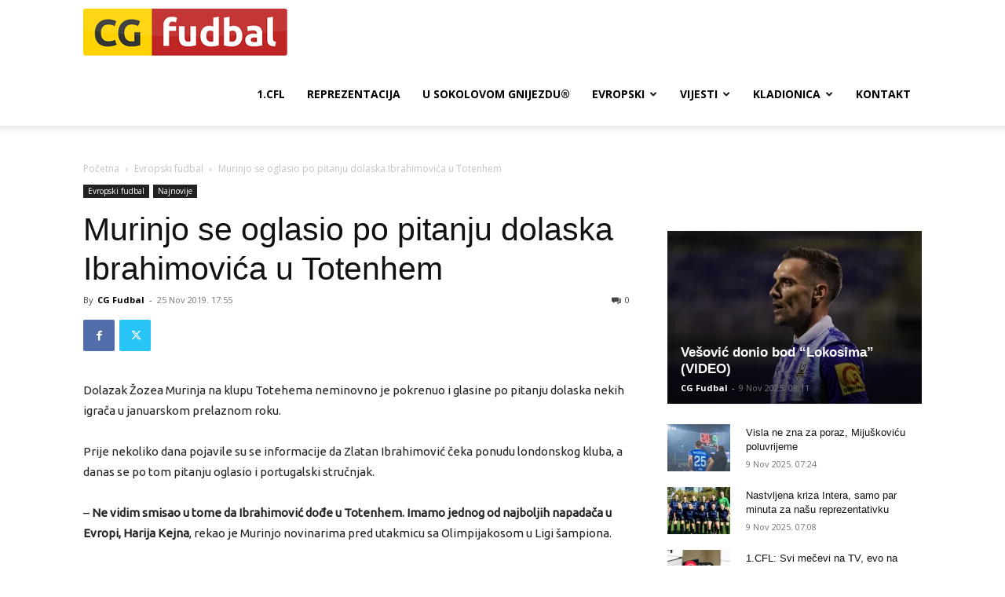

--- FILE ---
content_type: text/html; charset=utf-8
request_url: https://www.google.com/recaptcha/api2/aframe
body_size: 258
content:
<!DOCTYPE HTML><html><head><meta http-equiv="content-type" content="text/html; charset=UTF-8"></head><body><script nonce="lDJ7wATTnHmThhICbI01vQ">/** Anti-fraud and anti-abuse applications only. See google.com/recaptcha */ try{var clients={'sodar':'https://pagead2.googlesyndication.com/pagead/sodar?'};window.addEventListener("message",function(a){try{if(a.source===window.parent){var b=JSON.parse(a.data);var c=clients[b['id']];if(c){var d=document.createElement('img');d.src=c+b['params']+'&rc='+(localStorage.getItem("rc::a")?sessionStorage.getItem("rc::b"):"");window.document.body.appendChild(d);sessionStorage.setItem("rc::e",parseInt(sessionStorage.getItem("rc::e")||0)+1);localStorage.setItem("rc::h",'1762688352402');}}}catch(b){}});window.parent.postMessage("_grecaptcha_ready", "*");}catch(b){}</script></body></html>